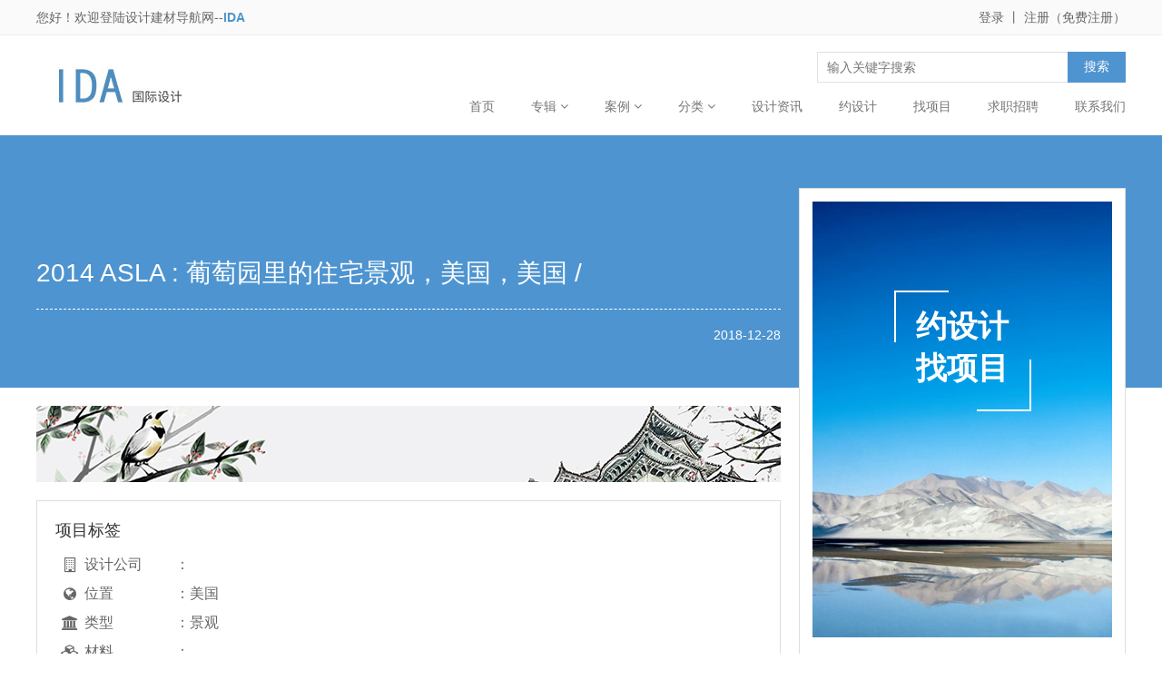

--- FILE ---
content_type: text/html; charset=utf-8
request_url: http://www.sjjcdhw.com/index.php?m=content&c=index&a=show&catid=78&id=1990
body_size: 7106
content:
<!DOCTYPE html>
<html>
<head>
<meta charset="utf-8">
<meta name="viewport" content="width=device-width, initial-scale=1, maximum-scale=1, user-scalable=0"/>
<meta name="keywords" content="设计建材导航网">
<meta name="description" content="“这处园林让人立刻想起了阳光灿烂的午后时手握一杯冰镇白葡萄酒的悠闲情致。它主张在景观之中营造出一种风土感，由此充分考虑了葡萄园的因素。选址时注意考虑风的因素，减少水的使用，对路面进行透水性铺设，以及准备适当的草甸植物，由此创建了科学及艺术相结合的终极综合体。”">
<meta name="renderer" content="webkit|ie-comp|ie-stand">
<title>2014 ASLA : 葡萄园里的住宅景观，美国 - 住宅庭院 - 设计建材导航网</title>
<link rel="stylesheet" href="http://www.sjjcdhw.com/statics/css/layui/css/layui.css">
<link rel="stylesheet" href="http://www.sjjcdhw.com/statics/css/css/common.css"/>
<link rel="stylesheet" href="http://www.sjjcdhw.com/statics/css/css/detail.css"/>
<link rel="stylesheet" href="http://www.sjjcdhw.com/statics/css/css/font-awesome.css"/>
<script type="text/javascript" src="http://www.sjjcdhw.com/statics/css/js/jquery-1.9.0.min.js"></script>
<!-- 轮换 -->
<link rel="stylesheet" href="http://www.sjjcdhw.com/statics/css/css/swiper.min.css"/>

</head>


<body>



<div class="top">
	<div class="pagewidth clearfix">
		<div class="name">您好！欢迎登陆设计建材导航网--<span style="color: #4E95CB;font-weight: bold;">IDA</span></div>
				<div class="login"><a class="signin">登录</a> 丨 <a class="register">注册（免费注册）</a></div>
			</div>
</div>

<div class="subnav">
	<div class="pagewidth clearfix">
		<div class="logo">
			<a href="http://www.sjjcdhw.com/index.php?m=content&c=index&a=lists&catid=24"><img src="http://www.sjjcdhw.com/statics/css/images/logo.jpg"/></a>
		</div>
		<div class="menu clearfix">
			<div class="search clearfix">
	<form name="search" type="get" action="http://www.sjjcdhw.com/index.php" id="search">
		<input type="hidden" name="m" value="search">
		<input type="hidden" name="c" value="index">
		<input type="hidden" name="a" value="init">
		<input type="hidden" name="typeid" value="0" id="typeid">
		<input type="hidden" name="siteid" value="1" id="siteid">
		<input type="text" name="q" class="ipt input_text" id="q" placeholder="输入关键字搜索">
		<input type="submit" class="input_submit" value="搜索">
	</form>
	<script>
		$("#search").submit(function(){
			if($("#q").val() == ""){
				alert("输入关键字搜索");
				$("#q").focus();
				return false;
			}
		})
	</script>
</div>			
			<div class="submenu">
	<ul>
		<li><a href="http://www.sjjcdhw.com">首页</a></li>
		<li><a href="http://www.sjjcdhw.com/index.php?m=content&c=index&a=lists&catid=19">专辑 <i class="fa fa-angle-down"></i></a>
			<ul>
								<li><a href="http://www.sjjcdhw.com/index.php?m=content&c=index&a=lists&catid=20">规划设计师</a></li>
								<li><a href="http://www.sjjcdhw.com/index.php?m=content&c=index&a=lists&catid=21">建筑设计师</a></li>
								<li><a href="http://www.sjjcdhw.com/index.php?m=content&c=index&a=lists&catid=22">园林设计师</a></li>
								<li><a href="http://www.sjjcdhw.com/index.php?m=content&c=index&a=lists&catid=23">室内设计师</a></li>
							</ul>
		</li>
		<li><a href="http://www.sjjcdhw.com/index.php?m=content&c=index&a=lists&catid=24">案例 <i class="fa fa-angle-down"></i></a>
			<ul>
								<li><a href="http://www.sjjcdhw.com/index.php?m=content&c=index&a=lists&catid=25">规划</a></li>
								<li><a href="http://www.sjjcdhw.com/index.php?m=content&c=index&a=lists&catid=26">建筑</a></li>
								<li><a href="http://www.sjjcdhw.com/index.php?m=content&c=index&a=lists&catid=27">园林景观</a></li>
								<li><a href="http://www.sjjcdhw.com/index.php?m=content&c=index&a=lists&catid=28">室内</a></li>
								<li><a href="http://www.sjjcdhw.com/index.php?m=content&c=index&a=lists&catid=29">软装</a></li>
								<li><a href="http://www.sjjcdhw.com/index.php?m=content&c=index&a=lists&catid=30">技术专业</a></li>
							</ul>
		</li>
		<li><a href="http://www.sjjcdhw.com/index.php?m=content&c=index&a=lists&catid=268">分类 <i class="fa fa-angle-down"></i></a>
			<ul>
								<li><a href="http://www.sjjcdhw.com/index.php?m=content&c=index&a=lists&catid=269">设计机构</a></li>
								<li><a href="http://www.sjjcdhw.com/index.php?m=content&c=index&a=lists&catid=270">施工企业</a></li>
								<li><a href="http://www.sjjcdhw.com/index.php?m=content&c=index&a=lists&catid=271">材料供应商</a></li>
								<li><a href="http://www.sjjcdhw.com/index.php?m=content&c=index&a=lists&catid=272">设备供应商</a></li>
								<li><a href="http://www.sjjcdhw.com/index.php?m=content&c=index&a=lists&catid=273">品牌设计</a></li>
								<li><a href="http://www.sjjcdhw.com/index.php?m=content&c=index&a=lists&catid=274">装饰公司</a></li>
								<li><a href="http://www.sjjcdhw.com/index.php?m=content&c=index&a=lists&catid=275">推荐品牌</a></li>
							</ul>
		</li>
		<li><a href="http://www.sjjcdhw.com/index.php?m=content&c=index&a=lists&catid=4">设计资讯</a></li>
		<li><a href="http://www.sjjcdhw.com/index.php?m=content&c=index&a=lists&catid=1">约设计</a></li>
		<li><a href="http://www.sjjcdhw.com/index.php?m=content&c=index&a=lists&catid=2">找项目</a></li>
		<li><a href="http://www.sjjcdhw.com/index.php?m=content&c=index&a=lists&catid=13">求职招聘</a></li>
		<li><a href="http://www.sjjcdhw.com/index.php?m=content&c=index&a=lists&catid=16">联系我们</a></li>
	</ul>
</div>		</div>
	</div>
</div>





<div class="case_detail_top">
	<div class="pagewidth clearfix">
		<h1>2014 ASLA : 葡萄园里的住宅景观，美国，美国 / </h1>
		<p></p>
		<div class="date">2018-12-28</div>
	</div>
</div>

<div class="case_detail_content">
	<div class="pagewidth clearfix">
		<div class="case_detail_content_left">
			<div class="box1">
				<p><img src="/ueditor/php/upload/image/20180824/1535102428338262.jpg" title="1535102428338262.jpg" alt="1 (2) 拷贝副本.jpg"/></p>			</div>
			<div class="box2">
				<h1>项目标签</h1>
				<ul>
					<li class="clearfix"><i class="fa fa-building-o"></i><span>设计公司</span><em>：</em><p></p></li>
					<li class="clearfix"><i class="fa fa-globe"></i><span>位置</span><em>：</em><p>美国</p></li>
					<li class="clearfix"><i class="fa fa-institution"></i><span>类型</span><em>：</em><p>景观</p></li>
					<li class="clearfix"><i class="fa fa-cubes"></i><span>材料</span><em>：</em><p></p></li>
					<li class="clearfix"><i class="fa fa-folder-open"></i><span>文章分类</span><em>：</em><p>园林景观</p></li>
					<li class="clearfix"><i class="fa fa-hashtag"></i><span>标签</span><em>：</em><p>景观 住宅</p></li>
				</ul>
			</div>
			<div class="box3">
				<p><span style="color: rgb(102, 102, 102); font-family: georgia, palatino; background-color: rgb(255, 255, 255);">这个田园居所的特点经历了戏剧性和解放性的改变，将其特性与独特的环境景观相协调。其坐落于葡萄园之中，此前的设计是一处杂乱无章的传统型多年生四季花园，采用了不适合的搭配以及不透水路面。如今，定制的花园则规划出了具有当代气息的精致色调。其与邻近土地环境之间的连接是通过大片的草地，季节的色彩，以及提供了藤蔓与连绵起伏的丘陵的精致的策略性循环流通进行强化的。</span></p><p><span style="color: rgb(102, 102, 102); font-family: georgia, palatino; background-color: rgb(255, 255, 255);"><br/></span></p><p style="text-align: center;"><span style="color: rgb(102, 102, 102); font-family: georgia, palatino; background-color: rgb(255, 255, 255);"><img src="/ueditor/php/upload/image/20181228/1545979834955358.jpg" title="1545979834955358.jpg" alt="f04979da1aba42ed7526978adb54aaf0.jpg"/></span></p><p><span style="color: rgb(102, 102, 102); font-family: georgia, palatino; background-color: rgb(255, 255, 255);"><br/></span></p><p><span style="color: rgb(102, 102, 102); font-family: georgia, palatino; background-color: rgb(255, 255, 255);"><span style="color: rgb(102, 102, 102); font-family: georgia, palatino; background-color: rgb(255, 255, 255);"></span></span></p><p style="box-sizing: inherit; margin-top: 0px; margin-bottom: 30px; padding: 0px; color: rgb(90, 90, 90); line-height: 2em; font-family: Georgia, serif; clear: both; word-break: break-word; white-space: normal; background-color: rgb(255, 255, 255);"><span style="box-sizing: inherit; font-family: georgia, palatino; color: rgb(102, 102, 102);">此项目包括在北加州酒乡的中心之处开创一处一英亩大的花园，配合进行单户的住宅及宾馆的改造。项目地址被葡萄园环绕。具有不透水路面，包括一个网球场，采用绿色以及露石对该处的大部分路面进行了铺设。这个花园采用的是集中灌溉，种植的多是草坪草以及黄杨木。原有的许多篱笆，轻易阻隔了此地址周围的空气流通。棚屋，栅栏，乔木以及高高的篱笆将附近的景致完全阻隔了。</span></p><p style="box-sizing: inherit; margin-top: 0px; margin-bottom: 30px; padding: 0px; color: rgb(90, 90, 90); line-height: 2em; font-family: Georgia, serif; clear: both; word-break: break-word; white-space: normal; background-color: rgb(255, 255, 255);"><span style="box-sizing: inherit; font-family: georgia, palatino; color: rgb(102, 102, 102);">此处夏日酷暑难耐。通过多次实地考察，景观设计师发现来自西山的午后轻风十分盛行。这一地位因素影响了室外凉亭的建立及选址。除了现有的成熟橄榄树之外，此前的外观设计被完全地替换掉了。客户要求要建立一处宁静，并且现代化的花园，希望其与建筑物及周边景观有较强的关联。</span></p><p style="box-sizing: inherit; margin-top: 0px; margin-bottom: 30px; padding: 0px; color: rgb(90, 90, 90); line-height: 2em; font-family: Georgia, serif; clear: both; word-break: break-word; white-space: normal; background-color: rgb(255, 255, 255);"><span style="box-sizing: inherit; font-family: georgia, palatino; color: rgb(102, 102, 102);"><br/></span></p><p style="box-sizing: inherit; margin-top: 0px; margin-bottom: 30px; padding: 0px; color: rgb(90, 90, 90); line-height: 2em; font-family: Georgia, serif; clear: both; word-break: break-word; white-space: normal; background-color: rgb(255, 255, 255);"><span style="box-sizing: inherit; font-family: georgia, palatino; color: rgb(102, 102, 102);"></span></p><p style="text-align: center;"><img src="/ueditor/php/upload/image/20181228/1545979879272308.jpg" title="1545979879272308.jpg"/></p><p style="text-align: center;"><img src="/ueditor/php/upload/image/20181228/1545979879427283.jpg" title="1545979879427283.jpg"/></p><p style="text-align: center;"><img src="/ueditor/php/upload/image/20181228/1545979879976120.jpg" title="1545979879976120.jpg"/></p><p style="text-align: center;"><img src="/ueditor/php/upload/image/20181228/1545979879684012.jpg" title="1545979879684012.jpg"/></p><p style="text-align: center;"><img src="/ueditor/php/upload/image/20181228/1545979879475075.jpg" title="1545979879475075.jpg"/></p><p style="text-align: center;"><img src="/ueditor/php/upload/image/20181228/1545979879894529.jpg" title="1545979879894529.jpg"/></p><p style="text-align: center;"><img src="/ueditor/php/upload/image/20181228/1545979879709374.jpg" title="1545979879709374.jpg"/></p><p style="text-align: center;"><img src="/ueditor/php/upload/image/20181228/1545979879835043.jpg" title="1545979879835043.jpg"/></p><p style="text-align: center;"><img src="/ueditor/php/upload/image/20181228/1545979879713346.jpg" title="1545979879713346.jpg"/></p><p style="box-sizing: inherit; margin-top: 0px; margin-bottom: 30px; padding: 0px; color: rgb(90, 90, 90); line-height: 2em; font-family: Georgia, serif; clear: both; word-break: break-word; white-space: normal; background-color: rgb(255, 255, 255);"></p><p style="box-sizing: inherit; margin-top: 0px; margin-bottom: 30px; padding: 0px; line-height: 2em; clear: both; word-break: break-word; white-space: normal; background-color: rgb(255, 255, 255); text-align: center;"><span style="box-sizing: inherit;"><font color="#5a5a5a" face="Georgia, serif"><br/></font></span></p><p style="box-sizing: inherit; margin-top: 0px; margin-bottom: 30px; padding: 0px; line-height: 2em; clear: both; word-break: break-word; white-space: normal; background-color: rgb(255, 255, 255);"><span style="box-sizing: inherit;"><font color="#5a5a5a" face="Georgia, serif"></font></span></p><p style="box-sizing: inherit; margin-top: 0px; margin-bottom: 30px; padding: 0px; color: rgb(90, 90, 90); line-height: 2em; font-family: Georgia, serif; clear: both; word-break: break-word; white-space: normal; background-color: rgb(255, 255, 255);"><span style="box-sizing: inherit; text-decoration-line: underline;"><span style="box-sizing: inherit; font-size: 20px; font-family: georgia, palatino; color: rgb(102, 102, 102);">设计方案及意图</span></span></p><p style="box-sizing: inherit; margin-top: 0px; margin-bottom: 30px; padding: 0px; color: rgb(90, 90, 90); line-height: 2em; font-family: Georgia, serif; clear: both; word-break: break-word; white-space: normal; background-color: rgb(255, 255, 255);"><span style="box-sizing: inherit; font-family: georgia, palatino; color: rgb(102, 102, 102);">1、该设计意在创建一处宁静且充满现代化气息的环境。此花园需要具有视觉乐趣，但保持其整洁利落之感。树丛，林荫道，及树篱，与清晰的大循环相结合，将花园空间划分为大型的空间区块。这些区块内的大规模种植建立了一种规模感，从视觉上拓宽了空间。访客们意识到景点的扩张，但是此处的布局确保，所有的花园不会一次性展现出来。此方案鼓励访客通过漫步其中自己发现更多的美景。色彩及纹理之间十分和谐，不会令人觉得互相冲突。调色偏向柔和，避免使用明亮的色彩。池塘的自定义的灰泥色调带来了一种悠闲宁静的深蓝天蓝的色彩。强调部分包括植物的颜色及纹理，例如蓝色的披碱草。</span></p><p style="box-sizing: inherit; margin-top: 0px; margin-bottom: 30px; padding: 0px; color: rgb(90, 90, 90); line-height: 2em; font-family: Georgia, serif; clear: both; word-break: break-word; white-space: normal; background-color: rgb(255, 255, 255);"><span style="box-sizing: inherit; font-family: georgia, palatino; color: rgb(102, 102, 102);">2、该项设计需要将酒乡的特点融合进花园之中。在所有方位都开发了针对邻近葡萄园的景致观赏。同样地，对更远到达山腰处的景色进行了保留以及开辟，由此访客则能够时时察觉到该地的意义。此处的风光景色通过移除棚屋，栅栏以及亲水性树木而得到增强；也通过定位新的路径及树丛而进一步增进美感。凉亭的顶棚进行了实地调整，以使其与远处的山谷分水线相协调。</span></p><p style="box-sizing: inherit; margin-top: 0px; margin-bottom: 30px; padding: 0px; color: rgb(90, 90, 90); line-height: 2em; font-family: Georgia, serif; clear: both; word-break: break-word; white-space: normal; background-color: rgb(255, 255, 255);"><span style="box-sizing: inherit; font-family: georgia, palatino; color: rgb(102, 102, 102);">三条长排的藤蔓标出了花园的东部边缘，并且在到达时就会闪现于眼前。室外凉亭摄下了数英亩的仙粉黛及赤霞珠葡萄的如画风光。草坪区块令人联想到农田，它们使得风流通循环，并且展示了季节变换。当峡谷迎来秋日，邻近葡萄园的色彩与此地的树木及草地的颜色相呼应。</span></p><p style="box-sizing: inherit; margin-top: 0px; margin-bottom: 30px; padding: 0px; color: rgb(90, 90, 90); line-height: 2em; font-family: Georgia, serif; clear: both; word-break: break-word; white-space: normal; background-color: rgb(255, 255, 255);"><span style="box-sizing: inherit; font-family: georgia, palatino; color: rgb(102, 102, 102);">3、根据要求，该项设计应与建筑物之间具有较强的融合。与新的景观设计同时进行的，主屋及宾馆进行了大规模的休整，以便简化色彩和修饰，取出多余的装饰，增加自然光线，并且提供更好的通往户外的路径。</span></p><p style="box-sizing: inherit; margin-top: 0px; margin-bottom: 30px; padding: 0px; color: rgb(90, 90, 90); line-height: 2em; font-family: Georgia, serif; clear: both; word-break: break-word; white-space: normal; background-color: rgb(255, 255, 255);"><span style="box-sizing: inherit; font-family: georgia, palatino; color: rgb(102, 102, 102);">客户，景观设计师以及建筑师之间牢固的伙伴关系带来了统一的审美。该团队进行合作，由此确保从内部到外部具有无缝的视觉及物理上的过渡。客户提供的柔和的调色板，包括银色，烟灰色，以及紫色，尤其激发了选择暖灰色的国内石灰石进行铺设，选择观赏用草地的季节性色彩以及为修整池塘选择的深蓝色调。</span></p><p style="box-sizing: inherit; margin-top: 0px; margin-bottom: 30px; padding: 0px; color: rgb(90, 90, 90); line-height: 2em; font-family: Georgia, serif; clear: both; word-break: break-word; white-space: normal; background-color: rgb(255, 255, 255);"><span style="box-sizing: inherit; font-family: georgia, palatino; color: rgb(102, 102, 102);">此花园方案的主要路径以建筑物中心线为基础。例如，从房屋大堂的开始南北方向延伸的强大的中轴线。景观设计师及建筑师协同工作，为主屋进行了新的遮阳设计，采用了简洁的悬臂凉亭，而不需要利用植物进行遮荫。该团队也合作进行了室外凉亭的设计及选址，建立了一处简单的，通风的结构，静静地坐落于花园之中。</span></p><p style="box-sizing: inherit; margin-top: 0px; margin-bottom: 30px; padding: 0px; color: rgb(90, 90, 90); line-height: 2em; font-family: Georgia, serif; clear: both; word-break: break-word; white-space: normal; background-color: rgb(255, 255, 255);">&nbsp;</p><p style="box-sizing: inherit; margin-top: 0px; margin-bottom: 30px; padding: 0px; color: rgb(90, 90, 90); line-height: 2em; font-family: Georgia, serif; clear: both; word-break: break-word; white-space: normal; background-color: rgb(255, 255, 255);"><span style="box-sizing: inherit; text-decoration-line: underline;"><span style="box-sizing: inherit; font-size: 20px; font-family: georgia, palatino; color: rgb(102, 102, 102);">环境因素</span></span></p><p style="box-sizing: inherit; margin-top: 0px; margin-bottom: 30px; padding: 0px; color: rgb(90, 90, 90); line-height: 2em; font-family: Georgia, serif; clear: both; word-break: break-word; white-space: normal; background-color: rgb(255, 255, 255);"><span style="box-sizing: inherit; font-family: georgia, palatino; color: rgb(102, 102, 102);">表面：该处的不透水路面减少了将近70%。透水砂砾路径以及低维护成本，耐旱的植物现在覆盖了大部分室外区域。</span></p><p style="box-sizing: inherit; margin-top: 0px; margin-bottom: 30px; padding: 0px; color: rgb(90, 90, 90); line-height: 2em; font-family: Georgia, serif; clear: both; word-break: break-word; white-space: normal; background-color: rgb(255, 255, 255);"><span style="box-sizing: inherit; font-family: georgia, palatino; color: rgb(102, 102, 102);">水：减少水的使用是设计中的一个驱动因素。灌溉用水减少了25%，尽管总的种植区域增加了22%。灌溉用水是通过消除此前的草坪以及使用观赏性草坪以及地中海植物实现用量减少的。</span></p><p style="box-sizing: inherit; margin-top: 0px; margin-bottom: 30px; padding: 0px; color: rgb(90, 90, 90); line-height: 2em; font-family: Georgia, serif; clear: both; word-break: break-word; white-space: normal; background-color: rgb(255, 255, 255);"><span style="box-sizing: inherit; font-family: georgia, palatino; color: rgb(102, 102, 102);">暴雨径流：新的设计通过将径流导向浸润区而非管道排水系统，从而增加了此处保留的暴雨数量。平坦地区对于正确排水是一项挑战，但是通过景观设计师的仔细分级，加上石匠在现场进行的协助，他们将暴雨径流从路面导向了指定的疏散区。</span></p><p style="box-sizing: inherit; margin-top: 0px; margin-bottom: 30px; padding: 0px; color: rgb(90, 90, 90); line-height: 2em; font-family: Georgia, serif; clear: both; word-break: break-word; white-space: normal; background-color: rgb(255, 255, 255);"><span style="box-sizing: inherit; font-family: georgia, palatino; color: rgb(102, 102, 102);">植物：景观设计师在选择最符合气候，土壤，耐旱目标以及美感的草坪时，与一名全国知名的草地专家进行了商讨。在大型草地的草甸及交织地带共采用了九种不同类别的草。该地的鸣禽的数目已经明显增加，可能是因为观赏性草地的种子以及增长的树木覆盖将其吸引过来。</span></p><p style="box-sizing: inherit; margin-top: 0px; margin-bottom: 30px; padding: 0px; color: rgb(90, 90, 90); line-height: 2em; font-family: Georgia, serif; clear: both; word-break: break-word; white-space: normal; background-color: rgb(255, 255, 255);"><span style="box-sizing: inherit; font-family: georgia, palatino; color: rgb(102, 102, 102);">阳光控制：夏日的情况通过在主居所增加一个凉棚，以及采用落叶乔木为该地的建筑物提供荫凉而进行了改善。景观设计师将新的凉亭的选址设在能够利用傍晚轻风的位置。</span></p><p style="box-sizing: inherit; margin-top: 0px; margin-bottom: 30px; padding: 0px; line-height: 2em; clear: both; word-break: break-word; white-space: normal; background-color: rgb(255, 255, 255);"><span style="box-sizing: inherit;"><font color="#5a5a5a" face="Georgia, serif"><br/></font></span><br/></p><p style="box-sizing: inherit; margin-top: 0px; margin-bottom: 30px; padding: 0px; color: rgb(90, 90, 90); line-height: 2em; font-family: Georgia, serif; clear: both; word-break: break-word; white-space: normal; background-color: rgb(255, 255, 255);"><span style="box-sizing: inherit; font-family: georgia, palatino; color: rgb(102, 102, 102);"><br/></span></p><p style="box-sizing: inherit; margin-top: 0px; margin-bottom: 30px; padding: 0px; color: rgb(90, 90, 90); line-height: 2em; font-family: Georgia, serif; clear: both; word-break: break-word; white-space: normal; background-color: rgb(255, 255, 255);"><span style="box-sizing: inherit; font-family: georgia, palatino; color: rgb(102, 102, 102);"><br/></span></p><p><span style="color: rgb(102, 102, 102); font-family: georgia, palatino; background-color: rgb(255, 255, 255);"><span style="color: rgb(102, 102, 102); font-family: georgia, palatino; background-color: rgb(255, 255, 255);"></span></span><br/></p>			</div>
		</div>
		<div class="case_detail_content_right">
			<div class="banner_1">
				<p><a href="http://www.sjjcdhw.com/index.php?m=content&c=index&a=lists&catid=1" target="_self">约设计</a></p><p><a href="http://www.sjjcdhw.com/index.php?m=content&c=index&a=lists&catid=2" target="_self">找项目</a></p>			</div>
			<div class="banner_2">
							</div>
			<div class="work">
								<ul>
										<li>
						<a href="http://www.sjjcdhw.com/index.php?m=content&c=index&a=show&catid=14&id=82"><img src="./uploadfile/2018/0817/20180817044535964.png"></a>
						<h1><a href="http://www.sjjcdhw.com/index.php?m=content&c=index&a=show&catid=14&id=82">信息产业电子第十一设计研究院科技工程股份有限公司／电气工程师／结构设计师／暖...</a></h1>
					</li>
										<li>
						<a href="http://www.sjjcdhw.com/index.php?m=content&c=index&a=show&catid=14&id=81"><img src="./uploadfile/2018/0817/20180817044303532.png"></a>
						<h1><a href="http://www.sjjcdhw.com/index.php?m=content&c=index&a=show&catid=14&id=81">深圳市建筑科学研究院股份有限公司／建筑电气设计工程师／主创建筑师</a></h1>
					</li>
										<li>
						<a href="http://www.sjjcdhw.com/index.php?m=content&c=index&a=show&catid=14&id=80"><img src="./uploadfile/2018/0817/20180817044013292.png"></a>
						<h1><a href="http://www.sjjcdhw.com/index.php?m=content&c=index&a=show&catid=14&id=80">清华大学建筑设计研究院／建筑设计师／助理建筑师／暖通工程师</a></h1>
					</li>
										<li>
						<a href="http://www.sjjcdhw.com/index.php?m=content&c=index&a=show&catid=14&id=78"><img src="./uploadfile/2018/0817/20180817042700875.png"></a>
						<h1><a href="http://www.sjjcdhw.com/index.php?m=content&c=index&a=show&catid=14&id=78">北京维拓时代建筑设计有限公司／建筑设计师／电气工程师／结构设计师</a></h1>
					</li>
										<li>
						<a href="http://www.sjjcdhw.com/index.php?m=content&c=index&a=show&catid=14&id=76"><img src="./uploadfile/2018/0817/20180817041346512.png"></a>
						<h1><a href="http://www.sjjcdhw.com/index.php?m=content&c=index&a=show&catid=14&id=76">北京土人城市规划设计股份有限公司／景观设计师</a></h1>
					</li>
										<li>
						<a href="http://www.sjjcdhw.com/index.php?m=content&c=index&a=show&catid=14&id=22"><img src="./uploadfile/2018/0817/20180817041957284.png"></a>
						<h1><a href="http://www.sjjcdhw.com/index.php?m=content&c=index&a=show&catid=14&id=22">北京市建筑设计研究院有限公司-建筑师／助理建筑师／实习建筑师／室内设计师／行政...</a></h1>
					</li>
									</ul>
							</div>
		</div>
	</div>
</div>





<div class="footer">
	<div class="pagewidth clearfix">
		<div class="left clearfix">
			<p style="text-align: right;"><br/></p>
<p style="text-align: right;">
<img src="/statics/css/images/ida-logo.png" title="IDALOGO" alt="IDALOGO" style="float:left"/>
<img src="/ueditor/php/upload/image/20180829/1535506961445908.jpg" title="IDA公众号二维码" alt="IDA公众号二维码"/>
</p>			
		</div>
		<div class="right">
			<p><span style="color: rgb(216, 216, 216);"><br/></span></p><p><span style="color: rgb(216, 216, 216);">电话</span><span style="color: rgb(216, 216, 216);">：010-57294777</span></p><p style="text-align: left; line-height: 1.75em;"><span style="color: rgb(216, 216, 216);">邮箱：IDA2017@126.COM</span></p><p style="text-align: left; line-height: 1.75em;"><span style="color: rgb(216, 216, 216);">手机：17701375515 &nbsp;17301103303</span></p><p style="text-align: left; line-height: 1.75em;"><span style="color: rgb(216, 216, 216);">微信：17701375515 &nbsp;17301103303</span></p><p style="text-align: left; line-height: 1.75em;"><span style="color: rgb(216, 216, 216);">Q Q : 17701375515 &nbsp;17301103303</span></p><p style="text-align: left; line-height: 1.75em;"><span style="color: rgb(216, 216, 216);">备案号<span style="color: rgb(216, 216, 216);">&nbsp;:&nbsp;</span></span><a href="https://beian.miit.gov.cn" target="_self" style="color: rgb(216, 216, 216); text-decoration: underline;"><span style="color: rgb(216, 216, 216);">京ICP备18025161号-1</span></a></p><p style="text-align: left; line-height: 1.75em;"><span style="color: rgb(216, 216, 216);">工信部备案管理系统网址：</span><a href="https://beian.miit.gov.cn/#/Integrated/recordQuery" target="_self"><span style="color: rgb(216, 216, 216);">https://beian.miit.gov.cn</span></a></p>			
		</div>
	</div>
</div>



<script src="http://www.sjjcdhw.com/statics/css/layui/layui.js"></script>
<script type="text/javascript" src="http://www.sjjcdhw.com/statics/css/js/public.js"></script>

<div id="login_box" class="hide">
	<form class="layui-form" action="./index.php?m=member&c=index&a=login" method="post">
		<h1>欢迎登录IDA</h1>
		<div class="layui-form-item">
			<div class="layui-input-fluid">
				<input type="text" class="layui-input" placeholder="账号" name="username">
			</div>
			<div class="layui-input-fluid">
				<input type="password" class="layui-input" placeholder="密码" name="password">
			</div>
			<div class="layui-input-fluid">
				<button class="layui-btn layui-btn-lg layui-btn-fluid" name="dosubmit" type="submit" value="1">登录</button>
			</div>
		</div>
		<!-- <div class="other">
			<h3><span>社交登录</span></h3>
			<ul class="clearfix">
				<li class="weibo">
					<a href=""><i class="fa fa-weibo"></i></a>
				</li>
				<li class="wechat">
					<a href=""><i class="fa fa-wechat"></i></a>
				</li>
				<li class="qq">
					<a href=""><i class="fa fa-qq"></i></a>
				</li>
			</ul>
		</div> -->
	</form>
</div>     

<div id="register_box" class="hide">
	<form class="layui-form" action="./index.php?m=member&c=index&a=register" method="post">
		<h1>欢迎注册IDA</h1>
		<div class="layui-form-item">
			<div class="layui-input-fluid">
				<input type="text" class="layui-input" placeholder="用户名" name="username">
			</div>
			<div class="layui-input-fluid">
				<input type="text" class="layui-input" placeholder="邮箱" name="email">
			</div>
			<div class="layui-input-fluid">
				<input type="password" class="layui-input" placeholder="输入密码" name="password">
			</div>
			<div class="layui-input-fluid">
				<input type="password" class="layui-input" placeholder="确认密码" name="pwdconfirm">
			</div>
			<div class="layui-input-fluid">
				<input type="hidden" name="nickname" value="1769312085">
				<button class="layui-btn layui-btn-lg layui-btn-fluid" name="dosubmit" value="1">注册</button>
			</div>
		</div>

	</form>
</div> 


</body>
</html>

--- FILE ---
content_type: text/css
request_url: http://www.sjjcdhw.com/statics/css/css/common.css
body_size: 1838
content:
*{ font-family: 'Helvetica Neue', Helvetica, Roboto, Arial, 'PingFang SC', 'Hiragino Sans GB', 'Microsoft Yahei', 'Microsoft Jhenghei', sans-serif; margin:0; padding:0; list-style: none;}
/* 清理浮动 */
.clearfix:after {visibility:hidden;display:block;font-size:0;content:" ";clear:both;height:0;}
.clearfix {zoom:1;}
.pagewidth{ width: 1200px; margin: 0 auto;}
a{ text-decoration: none;transition-duration: 0.3s;-moz-transition-duration: 0.3s; /* Firefox 4 */-webkit-transition-duration: 0.3s; /* Safari 和 Chrome */-o-transition-duration: 0.3s; /* Opera */}
a:hover{ text-decoration: underline;}
img{ border:none;}
.hidden{display:none;}
.hide {display: none;}


.top{ background: #fafafa; color: #666; height: 38px; line-height: 38px;  font-size: 14px; border-bottom: #ededed solid 1px;}
.top .name{ float: left;}
.top .login{ float: right;}
.top .login span{ padding-left: 10px; padding-right: 10px;}
.top .login a{color: #666; cursor: pointer;}


.nav{ background: #fff;height: 110px; border-bottom: #4e94d0 solid 3px;}
.nav .logo{ float: left; padding-top: 24px;}
.nav .img{ padding-top:34px;}
.nav .logo h1{ color: #434343; font-size: 30px; text-align: center;font-weight: bold;}
.nav .logo p{ color: #8d8d8d; font-size: 16px; text-align: center; word-spacing: 2px; }
.nav .menu{ float: right;  position: relative; padding-top: 70px;}
.nav .menu ul li{ float: left; padding-left: 48px;}
.nav .menu ul li a{ color: #434343;    font-size: 16px;}
.nav .menu .search { position: absolute; right: 0px; top:18px;}
.nav .menu .search .input_text{ font-size: 14px; width: 265px; float: left; height: 32px; border:#e1e1e1 solid 1px; border-right: none; line-height: 32px; padding-left: 10px;}
.nav .menu .search .input_submit{ width: 64px; border:none; float: left; height: 34px; font-size: 14px; cursor: pointer; background: #4e94d0; color: #fff; }

.subnav{ background: #fff;height: 110px; border-bottom: #4e94d0 solid 3px;}
.subnav .logo{ float: left; padding-top:34px;}
.subnav .logo h1{ color: #434343; font-size: 30px; text-align: center;}
.subnav .logo p{ color: #8d8d8d; font-size: 16px; text-align: center; word-spacing: 2px; }
.subnav .menu{ float: right;  position: relative; padding-top: 70px;}
.subnav .menu .search { position: absolute; right: 0px; top:18px; width: 340px;}
.subnav .menu .search .input_text{ font-size: 14px; width: 265px; float: left; height: 32px; border:#e1e1e1 solid 1px; border-right: none; line-height: 32px; padding-left: 10px;}
.subnav .menu .search .input_submit{ width: 64px; border:none; float: left; height: 34px; font-size: 14px; cursor: pointer; background: #4e94d0; color: #fff; }

.submenu {}
.submenu ul ul {display: none;}
.submenu ul li:hover > ul {display: block;}
.submenu ul {list-style: none;position: relative;display: inline-table;}
.submenu ul:after {content: ""; clear: both; display: block;}
.submenu ul li {float: left;}
.submenu ul li:hover {}
.submenu ul li:hover a {}
.submenu ul li a {display: block; color: #757575; text-decoration: none; height: 40px; padding-left: 40px;}
.submenu ul ul {background: #fff; border-radius: 0px; padding: 0;position: absolute; top: 100%; z-index: 999; margin-left: 40px;padding-bottom: 10px;padding-top: 10px;}
.submenu ul ul li {float: none; position: relative;}
.submenu ul ul li a {color: #666; line-height: 42px; padding-right: 100px;padding-left: 30px;}
.submenu ul ul li a:hover {background: #589ad3; color: #fff;}
.submenu ul ul ul {position: absolute; left: 100%; top:0; z-index: 9999; }




.footer{ background: #3a3a3a; padding-top: 70px; padding-bottom: 50px;}
/*.footer .left{ float: left;}
.footer .left ul{ width: 200px; float: left;}
.footer .left ul li h1{ font-size: 20px; color: #fff; padding-top: 0px;}
.footer .left ul li a{ color: #999; font-size: 14px;}
.footer .left ul li a:hover{ color: #fff; font-size: 14px; }
.footer .left ul li{ padding-bottom: 16px;}
.footer .right{ float: left;}
.footer .right h1{ font-size: 20px; color: #fff}
.footer .right ul{ padding-top: 20px;}
.footer .right ul li{ float: left; margin-right: 12px;}
.footer .right ul li a{ display: block; width: 32px; height: 32px; line-height: 32px; text-align: center; background: #333333; border-radius: 32px; color: #fff;}
.footer .right ul li a:hover{ background: #222;}

*/

.footer .left{ float: left; width: 320px; margin-left: 270px; margin-right: 80px;}
.footer .right{ float: left; width: 400px;}
.footer .right p{ font-size: 14px; color: #999; line-height: 2em;}
.footer .left .wechat{ float: left; width: 50%; text-align: center;}
.footer .left .wechat img{ width: 120px; height: 120px;}
.footer .left .wechat h1{ font-size: 14px; color: #999; padding-top: 10px; font-weight: normal;}

.page { text-align: center; padding-top: 30px; padding-bottom: 50px;}
.page a{ height: 32px;line-height: 32px; padding-left: 14px; border-radius: 3px; padding-right: 14px; background: #f1eff0; color: #666; font-size: 14px; display: inline-block; }
.page a:hover{height: 32px; line-height: 32px; padding-left: 14px; padding-right: 14px; background: #d6d6d6; color: #555; font-size: 14px; display: inline-block; }
.page a.active{ background: #4e94d0; color: #fff;}





#login_box .layui-form{padding: 40px 60px;}
#login_box .layui-form h1{ text-align: center; margin-bottom: 20px; font-size: 22px;}
#login_box .layui-form .layui-input-fluid{ margin-bottom: 10px;}
#login_box .other h3 span{ color: #898888; font-size: 16px; text-align: center; display: block; width: 110px;  position: absolute; left: 50%; margin-left: -55px; background: #fff; z-index: 88;}
#login_box .other h3{ position: relative; height: 40px;}
#login_box .other h3:after{ content: ""; position: absolute; left: 0px; right: 0px; top: 10px; width: 100%; border-top:#ddd solid 1px; height: 1px;}
#login_box .other ul li{ float: left; width: 33.33%; text-align: center;}
#login_box .other ul li a{ display: block; height: 50px; width: 50px; color: #fff; border-radius: 50%; line-height: 50px; font-size: 20px; margin: 0 auto;}
#login_box .other ul li a:hover{ opacity: 0.8}
#login_box .other ul li.weibo a{ background: #e74c3c}
#login_box .other ul li.wechat a{ background: #1abc9c}
#login_box .other ul li.qq a{ background: #056ccd}
#login_box .other{ height: 220px;}


#register_box .layui-form{padding: 40px 60px;}
#register_box .layui-form h1{ text-align: center; margin-bottom: 20px; font-size: 22px;}
#register_box .layui-form .layui-input-fluid{ margin-bottom: 10px;}




--- FILE ---
content_type: text/css
request_url: http://www.sjjcdhw.com/statics/css/css/detail.css
body_size: 3488
content:
.banner .swiper-pagination-bullet-active{ background: #fff;}
.banner .swiper-pagination-bullet{ background: #fff;}
.banner .swiper-pagination-bullet{ width: 8px; height: 8px;}
.banner .swiper-slide{ position: relative;}
.banner .swiper-slide h1{ background: rgba(0,0,0,0.5); color: #fff;font-size: 24px; height: 155px; line-height: 155px; text-align: center; position: absolute; left: 0px; right: 0px; bottom: 0;}
.banner .swiper-slide img{ display: block;}


.ida_main{ padding-top: 30px; padding-bottom: 70px;}
.ida_main .ida_main_left{ width: 950px; float: left; border-right: #ddd solid 1px; padding-right: 17px;}
.ida_main .ida_main_right{ width:215px; float: left;padding-left: 17px;}

.ida_main .ida_main_left .box1 .title {line-height: 50px; height: 50px; border-bottom: #ddd solid 1px;}
.ida_main .ida_main_left .box1 .title h1{ font-size: 18px; float: left; }
.ida_main .ida_main_left .box1 .title a{ float: right; color: #666; font-size: 14px;}
.ida_main .ida_main_left .box1 .content{ padding-top: 30px;}
.ida_main .ida_main_left .box1 .swiper-slide img{ width: 100%; height: 190px;}
.ida_main .ida_main_left .box1 .swiper-slide h2{ color: #b1b1b1; font-size: 14px; padding-top: 10px; font-weight: normal;}
.ida_main .ida_main_left .box1 .swiper-slide h1{ font-size: 18px; padding-top: 10px; font-weight: bold;}
.ida_main .ida_main_left .box1 .swiper-slide h1 a{color: #393939; }
.ida_main .ida_main_left .box1 .swiper-container{ padding-bottom: 50px;}
.ida_main .ida_main_left .box1 .swiper-pagination-bullet{ background: #fff;border:#666 solid 1px;}
.ida_main .ida_main_left .box1 .swiper-pagination-bullet{ width: 10px; height: 10px;}
.ida_main .ida_main_left .box1 .swiper-pagination-bullet-active{ background: #4f90c8;border:#4f90c8 solid 1px;}



.ida_main .ida_main_left .box2 .title {line-height: 50px; height: 50px; border-bottom: #ddd solid 1px;}
.ida_main .ida_main_left .box2 .title h1{ font-size: 18px; float: left; }
.ida_main .ida_main_left .box2 .title a{ float: right; color: #666; font-size: 14px;}
.ida_main .ida_main_left .box2 .content{ padding-top: 30px;}
.ida_main .ida_main_left .box2 ul{ width: 1000px;}
.ida_main .ida_main_left .box2 ul li{ float: left; width: 464px; margin-right: 22px; height: 510px; position: relative;}
.ida_main .ida_main_left .box2 ul li img{width: 464px; height: 300px; display: block;}
.ida_main .ida_main_left .box2 ul li h2{color: #b1b1b1; font-size: 12px; font-weight: normal; padding-top: 20px; }
.ida_main .ida_main_left .box2 ul li h1{ font-size: 18px; padding-top: 10px; font-weight: bold;}
.ida_main .ida_main_left .box2 ul li h1 a{ color: #393939;}
.ida_main .ida_main_left .box2 ul li p{ font-size: 14px; padding-top: 10px; color: #666;}
.ida_main .ida_main_left .box2 ul li p.date{ position: absolute; left: 0px; bottom:40px; color: #b1b1b1}
.ida_main .ida_main_left .box2{ border-bottom: #ddd solid 1px;}


.ida_main .ida_main_left .box3 .title {line-height: 50px; height: 50px; }
.ida_main .ida_main_left .box3 .title h1{ font-size: 18px; float: left; }
.ida_main .ida_main_left .box3 .title a{ float: right; color: #666; font-size: 14px;}
.ida_main .ida_main_left .box3 .content{ padding-top: 30px;}
.ida_main .ida_main_left .box3 ul{ width: 1000px;}
.ida_main .ida_main_left .box3 ul li{ float: left; width: 50%; margin-bottom: 20px; color: #999;}
.ida_main .ida_main_left .box3 ul li a{ color: #666666; font-size: 14px; padding-left: 5px;}

.ida_main .ida_main_left .box4 { padding-top: 20px; padding-bottom: 20px;}
.ida_main .ida_main_left .box4 img{ display: block; width: 100%;}

.ida_main .ida_main_left .box5{ padding-top: 30px; padding-bottom: 30px; border-bottom: #555555 solid 2px;border-top: #555555 solid 2px; font-size: 18px; text-align: center;}
.ida_main .ida_main_left .box5 a{color: #0000fe; }


.ida_main .ida_main_left .box6 .title {line-height: 50px; height: 50px; }
.ida_main .ida_main_left .box6 .title h1{ font-size: 18px; float: left; }
.ida_main .ida_main_left .box6 .title a{ float: right; color: #666; font-size: 14px;}
.ida_main .ida_main_left .box6 .content{ padding-top: 30px;}
.ida_main .ida_main_left .box6 ul{ width: 1000px;}
.ida_main .ida_main_left .box6 ul li{ float: left; width: 223px; margin-right: 20px; }
.ida_main .ida_main_left .box6 ul li img{ width: 100%; height: 140px; display: block;}




.ida_main .ida_main_right .title {line-height: 50px; height: 50px;font-size: 18px; }
.ida_main .ida_main_right ul li img{ width: 100%; height: 140px; display: block;}
.ida_main .ida_main_right ul li h1{ font-size: 14px; padding-top: 10px; padding-bottom: 35px; line-height: 1.5em;}
.ida_main .ida_main_right ul li h1 a{ color: #666; font-weight: normal;}
.ida_main .ida_main_right ul li.ad img{ height: auto;}
.ida_main .ida_main_right ul li.ad { margin-bottom: 30px;}








.main_box1{ padding-top: 30px; padding-bottom: 70px;}
.main_box1 .title h1{ font-size: 30px; color: #333; font-weight: normal;}
.main_box1 .title { height: 70px; line-height: 70px; border-bottom: #ddd solid 1px;}
.main_box1 .back{ padding-top: 20px; padding-bottom: 20px; font-size: 14px;}
.main_box1 .back a{ color: #2d89d6;}
.main_box1 .content{ padding-top: 20px; line-height: 1.8em; font-size: 14px; color: #333}
.main_box1 .content h1{ font-size: 18px; color: #333; margin-bottom: 30px;}
.main_box1 .content h2{ font-size: 16px; color: #333; margin-bottom: 30px;}
.main_box1 .content p{ font-size: 14px; color: #333; margin-bottom: 30px;}




.bigtitle{ font-size: 18px; color: #333; border-bottom: #ddd solid 1px; height: 40px; line-height: 40px; padding-bottom: 20px;}
.bigtitle span{ font-size: 16px; float: right;}
.bigtitle span a{ color: #999;}

.case_detail_top{ background: #4e94d0; padding-top: 130px; padding-bottom: 50px; color: #fff;}
.case_detail_top h1{ font-size: 28px; margin-bottom: 10px;}
.case_detail_top p{ font-size: 18px;}
.case_detail_top .date{ border-top:#fff dashed 1px; margin-top: 20px; padding-top: 20px; width: 820px; text-align: right;}
.case_detail_content{}
.case_detail_content_left{ width: 820px; float: left; margin-right: 20px;}
.case_detail_content_left .box1 img{ display: block;}
.case_detail_content_left .box1{margin-bottom: 20px;}
.case_detail_content_left .box2{ border: #ddd solid 1px; padding: 20px;}
.case_detail_content_left .box2 h1{ font-size: 18px; color: #333; margin-bottom: 10px;}
.case_detail_content_left .box2 ul li{ font-size: 16px; color: #666;line-height: 32px;}
.case_detail_content_left .box2 ul li i{ float: left; width: 32px; line-height: 32px; height: 32px; display: block; text-align: center;}
.case_detail_content_left .box2 ul li span{ float: left; width: 100px; }
.case_detail_content_left .box2 ul li em{ float: left; font-style: normal;}
.case_detail_content_left .box2 ul li p{ float: left;}

.case_detail_content_left .box3{ padding-top: 30px; padding-bottom: 30px; font-size: 14px; color: #666; line-height: 1.8em;}
.case_detail_content_left .box3 p{ margin-bottom: 20px;}
.case_detail_content{ padding-top: 20px;}
.case_detail_content_right{ width: 330px; float: left; position: relative; margin-top: -240px; padding: 14px; border:#ddd solid 1px; background: #fff; }
.case_detail_content_right .work ul li img{ width: 100%; height: 210px; display: block;}
.case_detail_content_right .work ul li h1{ padding-top: 10px; padding-bottom: 30px; font-size: 14px;}
.case_detail_content_right .work ul li h1 a{ color: #666;}


.tipso_bubble,.tipso_bubble>.tipso_arrow{-webkit-box-sizing:border-box;-moz-box-sizing:border-box;box-sizing:border-box}.tipso_bubble{height:auto; position:absolute;text-align:center;border-radius:6px;z-index:9999;padding:10px}.tipso_style{}.tipso_bubble>.tipso_arrow{position:absolute;width:0;height:0;border:8px solid;pointer-events:none}.tipso_bubble.top>.tipso_arrow{border-color:#000 transparent transparent;top:100%;left:50%;margin-left:-8px}.tipso_bubble.bottom>.tipso_arrow{border-color:transparent transparent #000;bottom:100%;left:50%;margin-left:-8px}.tipso_bubble.left>.tipso_arrow{border-color:transparent transparent transparent #000;top:50%;left:100%;margin-top:-8px}.tipso_bubble.right>.tipso_arrow{border-color:transparent #000 transparent transparent;top:50%;right:100%;margin-top:-8px}
.tipso_content{ font-size: 14px; line-height: 24px;}



.join_nav{ height: 62px; border-bottom: #ddd solid 1px;}
.join_nav a{ text-decoration: none; padding-left: 20px; padding-right: 20px; color: #666; font-size: 16px; height: 60px; line-height: 60px; border-bottom: #fff solid 2px; display: block; float: left;}
.join_nav a.active{ padding-left: 20px; color: #4f90c8; padding-right: 20px; font-size: 16px; border-bottom: #4f90c8 solid 2px;}
.join_nav a.active:hover{ padding-left: 20px; color: #4f90c8; padding-right: 20px; font-size: 16px; border-bottom: #4f90c8 solid 2px;}
.join_nav a:hover{ padding-left: 20px; color: #333; padding-right: 20px; font-size: 16px; border-bottom: #ddd solid 2px;}
.join_main{ padding-top: 40px;}
.join_main_left{ width: 800px; float: left; margin-right: 20px;}
.join_main_left ul{ }
.join_main_left ul li{font-size: 16px;line-height: 1.8em; color: #666; margin-top: 15px; padding-bottom: 15px; border-bottom: dashed #ddd  1px;}
.join_main_left ul li a{ color: #666;}
.join_main_left ul li span{ float: right; font-size: 14px; color: #999;}
.join_main_left ul li a:hover{ color: #333;}
.join_main_right{ width: 330px; float: left;  }
.join_main_right .work  { padding-top: 10px;}
.join_main_right .work ul li img{ width: 100%; height: 210px; display: block;}
.join_main_right .work ul li h1{ padding-top: 10px; padding-bottom: 30px; font-size: 14px;}
.join_main_right .work ul li h1 a{ color: #666;}



.join_main_right .banner_1 { text-align: center; font-weight: normal; font-family: "宋体"; margin-top: 25px; background: url(../images/project.jpg) no-repeat; height: 380px; padding-top: 115px; font-size: 34px; }
.join_main_right .banner_1 a{ color: #fff;font-family: "宋体";font-weight: bold; }
.join_main_right .banner_2 { margin-top: 15px; padding-bottom: 15px;}
.join_main_right .banner_2 img{ width: 100%;}
.join_main_right .banner_2  a{ text-decoration: none; line-height: 30px;}
.article_main_right .banner_1 { text-align: center; font-weight: normal; font-family: "宋体"; background: url(../images/project.jpg) no-repeat; height: 380px; padding-top: 115px; font-size: 34px; }
.article_main_right .banner_1 a{ color: #fff;font-family: "宋体";font-weight: bold; }
.article_main_right .banner_2 { margin-top: 15px; padding-bottom: 15px;}
.article_main_right .banner_2 img{ width: 100%;}
.article_main_right .banner_2  a{ text-decoration: none; line-height: 30px;}
.case_detail_content_right .banner_1 { text-align: center; font-weight: normal; font-family: "宋体"; background: url(../images/project.jpg) no-repeat; height: 380px; padding-top: 115px; font-size: 34px; }
.case_detail_content_right .banner_1 a{ color: #fff;font-family: "宋体";font-weight: bold; }
.case_detail_content_right .banner_2 { margin-top: 15px; padding-bottom: 15px;}
.case_detail_content_right .banner_2 img{ width: 100%;}
.case_detail_content_right .banner_2  a{ text-decoration: none; line-height: 30px;}

.project_detail_right .banner_1 { text-align: center; font-weight: normal; font-family: "宋体"; background: url(../images/project.jpg) no-repeat; height: 380px; padding-top: 115px; font-size: 34px; }
.project_detail_right .banner_1 a{ color: #fff;font-family: "宋体";font-weight: bold; }
.project_detail_right .banner_2 { margin-top: 15px; padding-bottom: 15px;}
.project_detail_right .banner_2 img{ width: 100%;}
.project_detail_right .banner_2  a{ text-decoration: none; line-height: 30px;}





.article_nav{ height: 62px; border-bottom: #ddd solid 1px;}
.article_nav a{ text-decoration: none; padding-left: 20px; padding-right: 20px; color: #666; font-size: 16px; height: 60px; line-height: 60px; border-bottom: #fff solid 2px; display: block; float: left;}
.article_nav a.active{ padding-left: 20px; color: #4f90c8; padding-right: 20px; font-size: 16px; border-bottom: #4f90c8 solid 2px;}
.article_nav a.active:hover{ padding-left: 20px; color: #4f90c8; padding-right: 20px; font-size: 16px; border-bottom: #4f90c8 solid 2px;}
.article_nav a:hover{ padding-left: 20px; color: #333; padding-right: 20px; font-size: 16px; border-bottom: #ddd solid 2px;}
.article_main{ padding-top: 40px;}
.article_main_left{ width: 800px; float: left; margin-right: 20px;}
.article_main_left ul{ }
.article_main_left ul li span{ float: right; font-size: 14px; color: #999;}
.article_main_left ul li{ font-size: 16px;line-height: 1.8em; color: #666; margin-top: 15px; padding-bottom: 15px; border-bottom: dashed #ddd  1px;}
.article_main_left ul li a{ color: #666;}
.article_main_left ul li a:hover{ color: #333;}
.article_main_right{ width: 330px; float: left;  }
.article_main_right .banner_1 img{ width: 100%; display: block;}
.article_main_right .work  { padding-top: 10px;}
.article_main_right .work ul li img{ width: 100%; height: 210px; display: block;}
.article_main_right .work ul li h1{ padding-top: 10px; padding-bottom: 30px; font-size: 14px;}
.article_main_right .work ul li h1 a{ color: #666;}


















.join_detail .title h1{ text-align: center; font-style: normal; font-size: 24px; color: #333;}
.join_detail .title { padding-top: 70px; padding-bottom: 35px; border-bottom: #ddd solid 1px;}
.join_detail .content h2{ font-size: 20px; color: #333; padding-top: 50px; padding-bottom: 20px;  border-bottom: #ececec solid 1px; margin-bottom: 20px;  color: #4e94d0; font-weight: bold;}
.join_detail .content .box{ font-size: 14px; line-height: 2em; color: #666;}
.join_detail .content .box p{ margin-bottom: 30px;}
.join_detail .content .img img{ width: 100%; height: 600px;}
.join_detail .content .join_list{ margin-bottom:60px;}
.join_detail .content .join_list h3{ color: #4e94d0; font-size: 16px; padding-bottom: 30px;}



.project_detail{ padding-top: 30px; padding-bottom: 70px;}
.project_detail_left{ width: 800px; float: left; margin-right: 20px; padding-top: 20px;}
.project_detail_left .title h1{ font-size: 22px; font-weight: normal; padding-bottom: 10px;}
.project_detail_left .title p{ font-size: 14px; font-weight: normal; color: #999; text-align: right;}
.project_detail_left .title{ padding-bottom: 20px; border-bottom: #ddd solid 1px;}
.project_detail_left .content{ padding-bottom: 30px;}
.project_detail_left .content h3{ font-size: 16px; margin-bottom: 10px; padding-top: 50px;}
.project_detail_right{ width: 330px; float: left;  }


.project_detail_right .project_info  { padding-top: 10px;}
.project_detail_right .project_info ul li { padding-top: 5px; padding-bottom: 5px; font-size: 14px; color: #666;}
.project_detail_right .project_info ul li a{ color: #666;}
.project_detail_right .project_info ul li.over { }

.project_service{ padding-top: 30px; padding-bottom: 30px;}
.project_service .title h1{ font-size: 30px; color: #333; font-weight: normal;}
.project_service .title { border-bottom: #ddd solid 1px; padding-bottom: 15px;}
.project_service .content{ padding-top: 20px; font-size: 16px; line-height: 2em;border-bottom: #ddd solid 1px;  padding-bottom: 50px;}
.project_service .content a{ color: #0377d0;}

.project_list{ padding-top: 30px; padding-bottom: 30px;}
.project_list .title h1{ font-size: 30px; color: #333; font-weight: normal;}
.project_list .title {padding-bottom: 15px;}
.project_list .content ul li{ padding-top: 15px; padding-bottom: 15px;  font-size: 16px; color: #999; padding-left: 5px; } 
.project_list .content ul li a{ color: #333; padding-left: 5px;}
.project_list .content ul li.over a{ color: #999;pointer-events:none;-webkit-filter: grayscale(100%); -moz-filter: grayscale(100%); -ms-filter: grayscale(100%); -o-filter: grayscale(100%); filter: grayscale(100%);filter: gray;}
.project_list .content ul li.over { padding-left: 0;}

.list_mechanism{ padding-top: 30px; padding-bottom: 30px;}
.list_mechanism .title h1{ font-size: 30px; color: #333; font-weight: normal;}
.list_mechanism .title {padding-bottom: 15px;}
.list_mechanism .content ul li{ padding-top: 15px; padding-bottom: 15px;  font-size: 16px; color: #333; float: left; width: 25%;} 
.list_mechanism .content ul li a{ color: #333; padding-left: 5px;}




.news_main{ padding-top: 30px; padding-bottom: 70px;}
.news_main  .list{ overflow: hidden;}
.news_main  .list ul{ width: 1250px; padding-top: 17px;}
.news_main  .list ul li{ float: left; width: 377px; margin-right: 17px; border-right: #ddd solid 1px; margin-bottom: 30px; padding-right: 17px; height:450px; position: relative;}
.news_main  .list ul li img{width: 376px; height:240px; display: block;}
.news_main  .list ul li h2{color: #b1b1b1; font-size: 12px; font-weight: normal; padding-top: 20px; }
.news_main  .list ul li h1{ font-size: 18px; padding-top: 10px; font-weight: bold;}
.news_main  .list ul li h1 a{ color: #393939;}
.news_main  .list ul li p{ font-size: 14px; padding-top: 10px; color: #666;}
.news_main  .list ul li p em{ font-size: 14px; padding-top: 10px; color: #e40d0d; font-style: normal;}
.news_main  .list ul li p.date{ position: absolute; left: 0px; bottom:10px; color: #b1b1b1}


.news_title{ text-align: center; font-size: 18px;padding-top: 50px; padding-bottom: 50px;}
.news_content { line-height: 2em; font-size: 14px; color: #666;}
.news_content p{ margin-bottom: 20px;}




.about{ padding-top: 30px; padding-bottom: 70px;}
.about .about_content h2{ font-size: 24px; font-weight: normal;padding-top: 50px;}
.about .about_content .content{ padding-left: 240px;padding-top: 40px; padding-bottom: 40px; border-bottom: #ddd solid 1px; }
.about .about_content p{ margin-bottom: 20px; line-height: 2em; font-size: 16px; color: #666;}



.design { background: #f5f5f5;}
.design .pagewidth{ width:900px; padding-left: 150px; padding-right: 150px; background: #fff; padding-top: 30px; padding-bottom: 70px;}

.design_content { padding-top: 50px;}
.design_content h2{ text-align: center; font-size: 28px; font-weight: bold;}
.design_content h3{ text-align: center; font-size: 14px; margin-bottom: 20px; color: #999;}
.design_content h4{ text-align: center; font-size: 14px; border-top:#ddd solid 1px; padding-top: 20px;color: #999;}


.design_content .layui-form-item {}
.design_content .layui-form .layui-form-label{ width: 150px;}
.design_content .layui-form .layui-form-label p{ font-size: 12px; color: #999;}
.design_content .layui-form .layui-input-block{ margin-left: 180px; }



.brand_main{ padding-top: 30px; padding-bottom: 70px;}
.brand_main .brand_left{ width: 820px; float: left; border-right: #ddd solid 1px; padding-right: 17px;}
.brand_main .brand_right{ width:330px; float: left;padding-left: 17px;}
.brand_main .brand_right img{ width: 100%;}

.brand_main .brand_left .box2{ padding-top: 20px;}
.brand_main .brand_left .box2 ul { width: 850px;}
.brand_main .brand_left .box2 ul li{ width: 124px; margin-right: 15px; float: left; text-align: center; margin-bottom: 15px; font-size: 14px; height: 170px;}
.brand_main .brand_left .box2 ul li img{width: 124px; height: 124px;}
.brand_main .brand_left .box2 ul li h1{ font-size: 14px; font-weight: normal; padding-top: 5px;}
.brand_main .brand_left .box2 ul li h1 a{ color: #666;}

.brand_main .brand_right .title{ font-size: 18px; padding-top: 20px; padding-bottom: 20px;}
.brand_main .brand_right h1{ font-size: 16px; padding-top: 10px; padding-bottom: 20px;}















--- FILE ---
content_type: application/javascript
request_url: http://www.sjjcdhw.com/statics/css/layui/layui.js
body_size: 3499
content:
/** layui-v2.2.5 MIT License By https://www.layui.com */
;
!function (e) {
	"use strict";
	var t = document,
	n = {
		modules: {},
		status: {},
		timeout: 10,
		event: {}
	},
	o = function () {
		this.v = "2.2.5"
	},
	r = function () {
		var e = t.currentScript ? t.currentScript.src : function () {
			for (var e, n = t.scripts, o = n.length - 1, r = o; r > 0; r--)
				if ("interactive" === n[r].readyState) {
					e = n[r].src;
					break
				}
			return e || n[o].src
		}
		();
		return e.substring(0, e.lastIndexOf("/") + 1)
	}
	(),
	a = function (t) {
		e.console && console.error && console.error("Layui hint: " + t)
	},
	i = "undefined" != typeof opera && "[object Opera]" === opera.toString(),
	u = {
		layer: "modules/layer",
		laydate: "modules/laydate",
		laypage: "modules/laypage",
		laytpl: "modules/laytpl",
		layim: "modules/layim",
		layedit: "modules/layedit",
		form: "modules/form",
		upload: "modules/upload",
		tree: "modules/tree",
		table: "modules/table",
		element: "modules/element",
		util: "modules/util",
		flow: "modules/flow",
		carousel: "modules/carousel",
		code: "modules/code",
		jquery: "modules/jquery",
		mobile: "modules/mobile",
		"layui.all": "../layui.all"
	};
	o.prototype.cache = n,
	o.prototype.define = function (e, t) {
		var o = this,
		r = "function" == typeof e,
		a = function () {
			var e = function (e, t) {
				layui[e] = t,
				n.status[e] = !0
			};
			return "function" == typeof t && t(function (o, r) {
				e(o, r),
				n.callback[o] = function () {
					t(e)
				}
			}),
			this
		};
		return r && (t = e, e = []),
		layui["layui.all"] || !layui["layui.all"] && layui["layui.mobile"] ? a.call(o) : (o.use(e, a), o)
	},
	o.prototype.use = function (e, o, l) {
		function s(e, t) {
			var o = "PLaySTATION 3" === navigator.platform ? /^complete$/ : /^(complete|loaded)$/;
			("load" === e.type || o.test((e.currentTarget || e.srcElement).readyState)) && (n.modules[f] = t, d.removeChild(v), function r() {
				return ++m > 1e3 * n.timeout / 4 ? a(f + " is not a valid module") : void(n.status[f] ? c() : setTimeout(r, 4))
			}
				())
		}
		function c() {
			l.push(layui[f]),
			e.length > 1 ? y.use(e.slice(1), o, l) : "function" == typeof o && o.apply(layui, l)
		}
		var y = this,
		p = n.dir = n.dir ? n.dir : r,
		d = t.getElementsByTagName("head")[0];
		e = "string" == typeof e ? [e] : e,
		window.jQuery && jQuery.fn.on && (y.each(e, function (t, n) {
				"jquery" === n && e.splice(t, 1)
			}), layui.jquery = layui.$ = jQuery);
		var f = e[0],
		m = 0;
		if (l = l || [], n.host = n.host || (p.match(/\/\/([\s\S]+?)\//) || ["//" + location.host + "/"])[0], 0 === e.length || layui["layui.all"] && u[f] || !layui["layui.all"] && layui["layui.mobile"] && u[f])
			return c(), y;
		if (n.modules[f])
			!function g() {
				return ++m > 1e3 * n.timeout / 4 ? a(f + " is not a valid module") : void("string" == typeof n.modules[f] && n.status[f] ? c() : setTimeout(g, 4))
			}
		();
		else {
			var v = t.createElement("script"),
			h = (u[f] ? p + "lay/" : /^\{\/\}/.test(y.modules[f]) ? "" : n.base || "") + (y.modules[f] || f) + ".js";
			h = h.replace(/^\{\/\}/, ""),
			v.async = !0,
			v.charset = "utf-8",
			v.src = h + function () {
				var e = n.version === !0 ? n.v || (new Date).getTime() : n.version || "";
				return e ? "?v=" + e : ""
			}
			(),
			d.appendChild(v),
			!v.attachEvent || v.attachEvent.toString && v.attachEvent.toString().indexOf("[native code") < 0 || i ? v.addEventListener("load", function (e) {
				s(e, h)
			}, !1) : v.attachEvent("onreadystatechange", function (e) {
				s(e, h)
			}),
			n.modules[f] = h
		}
		return y
	},
	o.prototype.getStyle = function (t, n) {
		var o = t.currentStyle ? t.currentStyle : e.getComputedStyle(t, null);
		return o[o.getPropertyValue ? "getPropertyValue" : "getAttribute"](n)
	},
	o.prototype.link = function (e, o, r) {
		var i = this,
		u = t.createElement("link"),
		l = t.getElementsByTagName("head")[0];
		"string" == typeof o && (r = o);
		var s = (r || e).replace(/\.|\//g, ""),
		c = u.id = "layuicss-" + s,
		y = 0;
		return u.rel = "stylesheet",
		u.href = e + (n.debug ? "?v=" + (new Date).getTime() : ""),
		u.media = "all",
		t.getElementById(c) || l.appendChild(u),
		"function" != typeof o ? i : (function p() {
			return ++y > 1e3 * n.timeout / 100 ? a(e + " timeout") : void(1989 === parseInt(i.getStyle(t.getElementById(c), "width")) ? function () {
				o()
			}
				() : setTimeout(p, 100))
		}
			(), i)
	},
	n.callback = {},
	o.prototype.factory = function (e) {
		if (layui[e])
			return "function" == typeof n.callback[e] ? n.callback[e] : null
	},
	o.prototype.addcss = function (e, t, o) {
		return layui.link(n.dir + "css/" + e, t, o)
	},
	o.prototype.img = function (e, t, n) {
		var o = new Image;
		return o.src = e,
		o.complete ? t(o) : (o.onload = function () {
			o.onload = null,
			t(o)
		}, void(o.onerror = function (e) {
				o.onerror = null,
				n(e)
			}))
	},
	o.prototype.config = function (e) {
		e = e || {};
		for (var t in e)
			n[t] = e[t];
		return this
	},
	o.prototype.modules = function () {
		var e = {};
		for (var t in u)
			e[t] = u[t];
		return e
	}
	(),
	o.prototype.extend = function (e) {
		var t = this;
		e = e || {};
		for (var n in e)
			t[n] || t.modules[n] ? a("模块名 " + n + " 已被占用") : t.modules[n] = e[n];
		return t
	},
	o.prototype.router = function (e) {
		var t = this,
		e = e || location.hash,
		n = {
			path: [],
			search: {},
			hash: (e.match(/[^#](#.*$)/) || [])[1] || ""
		};
		return /^#\//.test(e) ? (n.href = e = e.replace(/^#\//, ""), e = e.replace(/([^#])(#.*$)/, "$1").split("/") || [], t.each(e, function (e, t) {
				/^\w+=/.test(t) ? function () {
					t = t.split("="),
					n.search[t[0]] = t[1]
				}
				() : n.path.push(t)
			}), n) : n
	},
	o.prototype.data = function (t, n, o) {
		if (t = t || "layui", o = o || localStorage, e.JSON && e.JSON.parse) {
			if (null === n)
				return delete o[t];
			n = "object" == typeof n ? n : {
				key: n
			};
			try {
				var r = JSON.parse(o[t])
			} catch (a) {
				var r = {}
			}
			return "value" in n && (r[n.key] = n.value),
			n.remove && delete r[n.key],
			o[t] = JSON.stringify(r),
			n.key ? r[n.key] : r
		}
	},
	o.prototype.sessionData = function (e, t) {
		return this.data(e, t, sessionStorage)
	},
	o.prototype.device = function (t) {
		var n = navigator.userAgent.toLowerCase(),
		o = function (e) {
			var t = new RegExp(e + "/([^\\s\\_\\-]+)");
			return e = (n.match(t) || [])[1],
			e || !1
		},
		r = {
			os: function () {
				return /windows/.test(n) ? "windows" : /linux/.test(n) ? "linux" : /iphone|ipod|ipad|ios/.test(n) ? "ios" : /mac/.test(n) ? "mac" : void 0
			}
			(),
			ie: function () {
				return !!(e.ActiveXObject || "ActiveXObject" in e) && ((n.match(/msie\s(\d+)/) || [])[1] || "11")
			}
			(),
			weixin: o("micromessenger")
		};
		return t && !r[t] && (r[t] = o(t)),
		r.android = /android/.test(n),
		r.ios = "ios" === r.os,
		r
	},
	o.prototype.hint = function () {
		return {
			error: a
		}
	},
	o.prototype.each = function (e, t) {
		var n,
		o = this;
		if ("function" != typeof t)
			return o;
		if (e = e || [], e.constructor === Object) {
			for (n in e)
				if (t.call(e[n], n, e[n]))
					break
		} else
			for (n = 0; n < e.length && !t.call(e[n], n, e[n]); n++);
		return o
	},
	o.prototype.sort = function (e, t, n) {
		var o = JSON.parse(JSON.stringify(e || []));
		return t ? (o.sort(function (e, n) {
				var o = /^-?\d+$/,
				r = e[t],
				a = n[t];
				return o.test(r) && (r = parseFloat(r)),
				o.test(a) && (a = parseFloat(a)),
				r && !a ? 1 : !r && a ? -1 : r > a ? 1 : r < a ? -1 : 0
			}), n && o.reverse(), o) : o
	},
	o.prototype.stope = function (t) {
		t = t || e.event;
		try {
			t.stopPropagation()
		} catch (n) {
			t.cancelBubble = !0
		}
	},
	o.prototype.onevent = function (e, t, n) {
		return "string" != typeof e || "function" != typeof n ? this : o.event(e, t, null, n)
	},
	o.prototype.event = o.event = function (e, t, o, r) {
		var a = this,
		i = null,
		u = t.match(/\((.*)\)$/) || [],
		l = (e + "." + t).replace(u[0], ""),
		s = u[1] || "",
		c = function (e, t) {
			var n = t && t.call(a, o);
			n === !1 && null === i && (i = !1)
		};
		return r ? (n.event[l] = n.event[l] || {}, n.event[l][s] = [r], this) : (layui.each(n.event[l], function (e, t) {
				return "{*}" === s ? void layui.each(t, c) : ("" === e && layui.each(t, c), void(e === s && layui.each(t, c)))
			}), i)
	},
	e.layui = new o
}(window);


--- FILE ---
content_type: application/javascript
request_url: http://www.sjjcdhw.com/statics/css/js/public.js
body_size: 1347
content:
layui.use(['form', 'layedit', 'upload', 'laydate'], function(){
  var form = layui.form
  ,layer = layui.layer
  ,layedit = layui.layedit
  ,upload = layui.upload
  ,laydate = layui.laydate;

   
    //弹出一个页面层     --------------登录----------------
    $('.signin').on('click', function(){
      layer.open({
      type: 1,
      title: false,

      closeBtn:0,
      area: ['380px', '280px'],
      move: false,
      scrollbar: false,
      btn: 0,
      shadeClose: true,
      content: $('#login_box')
      });
    });

    //弹出一个页面层     --------------注册----------------
    $('.register').on('click', function(){
      layer.open({
      type: 1,
      title: false,
      closeBtn:0,
      area: ['380px', '380px'],
      move: false,
      scrollbar: false,
      btn: 0,
      shadeClose: true,
      content: $('#register_box')
      });
    });


    //多文件列表示例
  var demoListView = $('#demoList')
  ,uploadListIns = upload.render({
    elem: '#testList'
    ,url: './index.php?m=content&c=index&a=uping'
    ,accept: 'file'
    ,multiple: true
    ,auto: false
    ,bindAction: '#testListAction'
    ,choose: function(obj){
      var files = this.files = obj.pushFile(); //将每次选择的文件追加到文件队列
      //读取本地文件
      obj.preview(function(index, file, result){
        var tr = $(['<tr id="upload-'+ index +'">'
          ,'<td>'+ file.name +'</td>'
          ,'<td>'+ (file.size/1014).toFixed(1) +'kb</td>'
          ,'<td>等待上传</td>'
          ,'<td>'
            ,'<button type="button" class="layui-btn layui-btn-mini demo-reload layui-hide">重传</button>'
            ,'<button class="layui-btn layui-btn-mini layui-btn-danger demo-delete">删除</button>'
          ,'</td>'
        ,'</tr>'].join(''));
        
        //单个重传
        tr.find('.demo-reload').on('click', function(){
          obj.upload(index, file);
        });
        
        //删除
        tr.find('.demo-delete').on('click', function(){
          delete files[index]; //删除对应的文件
          tr.remove();
          uploadListIns.config.elem.next()[0].value = ''; //清空 input file 值，以免删除后出现同名文件不可选
        });
        
        demoListView.append(tr);
      });
    }
    ,done: function(res, index, upload){
      if(res.code == 0){ //上传成功
        var tr = demoListView.find('tr#upload-'+ index)
        ,tds = tr.children();
        tds.eq(2).html('<span style="color: #5FB878;">上传成功</span>');
        tds.eq(3).html(''); //清空操作
		var html = "<input type='hidden' value='"+res.fileurl+"'>";
		$("#upimg").append(html);
        return delete this.files[index]; //删除文件队列已经上传成功的文件
      }
      this.error(index, upload);
    }
    ,error: function(index, upload){
      var tr = demoListView.find('tr#upload-'+ index)
      ,tds = tr.children();
      tds.eq(2).html('<span style="color: #FF5722;">上传失败</span>');
      tds.eq(3).find('.demo-reload').removeClass('layui-hide'); //显示重传
    }
  });

});

 
